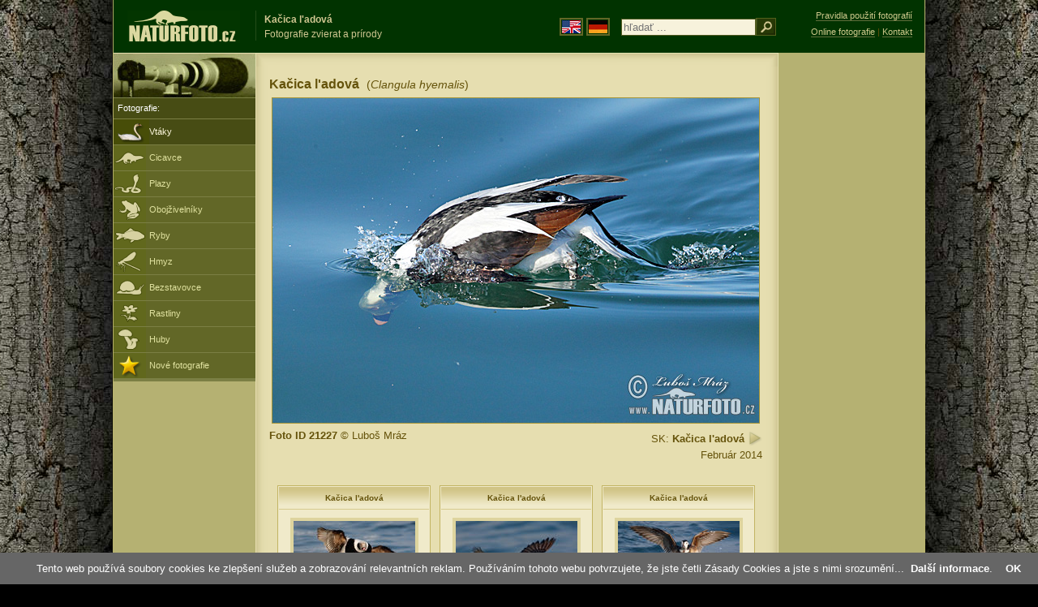

--- FILE ---
content_type: text/html; charset=UTF-8
request_url: https://www.naturfoto.cz/kacica-ladova-fotografie_sk-21227.html
body_size: 5131
content:
<!DOCTYPE html PUBLIC "-//W3C//DTD XHTML 1.0 Strict//EN" "http://www.w3.org/TR/xhtml1/DTD/xhtml1-strict.dtd"> 
<html xmlns="http://www.w3.org/1999/xhtml" xml:lang="sk" lang="sk">
<head>


<title>Kačica l'adová | Naturfoto</title>

<meta http-equiv="content-type" content="text/html; charset=utf-8" />
<meta http-equiv="content-language" content="sk" />
<meta http-equiv="content-script-type" content="text/javascript" />
<meta http-equiv="content-style-type" content="text/css" />
<meta http-equiv="cache-control" content="no-cache" />
<meta http-equiv="pragma"  content="no-cache" />
<meta http-equiv="expires" content="-1" />
<meta http-equiv="reply-to" content="email@naturfoto.cz" />
<meta name="robots" content="index,follow" />
<meta name="resource-type" content="document" />
<meta name="description" lang="sk" content="Kačica l'adová (Clangula hyemalis) foto - Fotografie zvierat a prírody" />
<meta name="keywords" content="Kačica l'adová, Clangula hyemalis, fotografie, fotográfia, foto, zvierata, príroda" />
<meta name="copyright" content="Naturfoto.cz &copy; 2002-2026" />

<meta property="og:image" content="https://www.naturfoto.cz/fotografie/mraz/nahled-hoholka-ledni-79x_14a094.jpg" />	

<link rel="stylesheet" href="https://www.naturfoto.cz/natur-css/styly_naturfoto_ciselniky_sprite.php" type="text/css" />
<link rel="shortcut icon" href="https://www.naturfoto.cz/favicon.ico" />	

	

<script src="https://www.naturfoto.cz/natur-scripts/funkce_all.js.php" type="text/javascript"></script>

<script type="text/javascript">
    window.cookieconsent_options = {"message":"Tento web používá soubory cookies ke zlepšení služeb a zobrazování relevantních reklam. Používáním tohoto webu potvrzujete, že jste četli Zásady Cookies a jste s nimi srozumění..","dismiss":"OK","learnMore":"Další informace","link":"https://www.naturfoto.cz/cookies.html","theme":"https://www.naturfoto.cz/natur-scripts/cookieconsent/cookieconsent-dark2.css"};
</script>
</head>
<style>
.main-banner-okraje {
 min-width: 1000px; 
 position: absolute; 
 top: 0px; left: 0; right: 0; 
 height: 65px; 
 border-bottom: 1px solid #6e714f; 
 background: #033500; 
 z-index: 3;
}
</style>
<body style="background-color: #000000; background-image: url(https://www.naturfoto.cz/natur-images/bg_v04.jpg); background-repeat: repeat-y; background-position: 50% 0px;">
<div class="main-envelope" style="z-index:10; border-left: 1px solid #b5b06c; border-right: 1px solid #b5b06c; width: 1000px; ">
<div class="main-banner" style="background : #013300; height: 65px;  z-index:10;">

<div class="banner-left-naturfoto ruka"  style="width: 825px; height: 65px; overflow: hidden; z-index:10;">

<div onclick="window.location='https://www.naturfoto.cz/'" title="Hlavná stránka - Naturfoto" class="logo-banner" style="z-index:11; position: relative; width: 161px; margin: 13px 0 0 12px; background-image: url('https://www.naturfoto.cz/natur-sprite/sprite_naturfoto_all_2014.png'); background-position: -7px -924px;"><span>Naturfoto</span></div>
<div onclick="window.location='https://www.naturfoto.cz/'" title="Hlavná stránka - Naturfoto" style="z-index:11; float: left; width: 350px; position: relative; top: 13px; margin-left: 0px; overflow: hidden; border-left: 1px solid #234c18;">
<h1 style="font-weight: bold;">Kačica l'adová</h1><div class="cl text-banner" style="margin-left: 5px;">Fotografie zvierat a prírody</div>
</div>

<style>
.obsah-vlajky-pk {}
.obsah-vlajky-pk a img {border:2px solid #626727; margin-top:12px; padding:1px;}
.obsah-vlajky-pk a:hover img {border:2px solid #9c8d35; margin-top:12px; padding:1px;}
</style>
<div class="obsah-vlajky-pk" style="float: left; text-align: left; width: 280px; overflow: hidden; position: absolute; top: 10px; left: 50%; margin-left: 50px; z-index:10;">
<form  method="get" action="https://www.naturfoto.cz/hladat_sk/">
<a href="https://www.naturephoto-cz.com/"><img src="https://www.naturfoto.cz/natur-images/vlajka-en.gif" alt="" width="23" height="16" /></a> 
<a href="http://www.naturfoto-cz.de/"><img src="https://www.naturfoto.cz/natur-images/vlajka-de.gif" alt="" width="23" height="16" /></a>
<input style="margin: -15px 0 0 10px; padding-left: 2px; width: 160px;" type="text" name="retezec_search" value="" placeholder="hľadať ..." /><input type="image" name="hledat" value="OK" src="https://www.naturfoto.cz/natur-images/lupa_pk.gif" class="ruka" style="margin-top: -11px; width: 25px; height: 22px; padding: 0px; border: 0px;"  />
</form>
</div>

</div>
</div>

<div class="inv"><hr /></div>
<div class="main-web" style="min-height: 1000px;">
<div class="left-menu">
<div class="left-menu-kategorie-fotek" style="margin-top: -1px;">
<div class="menu-objektiv"><img src="https://www.naturfoto.cz/natur-images/objektiv-2014.jpg" width="175" height="56" alt="" /></div>
<div class="menu">
<ul>
<li><h2>Fotografie:</h2></li>
</ul>
</div>
<div class="sub-menu">
<ul>
<li class="ptaci-active"><a href="https://www.naturfoto.cz/vtaky-sk.html">Vtáky</a></li>
<li class="savci"><a href="https://www.naturfoto.cz/cicavce-sk.html">Cicavce</a></li>
<li class="plazi"><a href="https://www.naturfoto.cz/plazy-obojzivelniky-ryby-sk.html">Plazy</a></li>
<li class="obojzivelnici"><a href="https://www.naturfoto.cz/obojzivelniky-sk.html">Obojživelníky</a></li>
<li class="ryby"><a href="https://www.naturfoto.cz/ryby-sk.html">Ryby</a></li>
<li class="hmyz"><a href="https://www.naturfoto.cz/hmyz-sk.html">Hmyz</a></li>
<li class="bezobratli"><a href="https://www.naturfoto.cz/bezstavovce-sk.html">Bezstavovce</a></li>
<li class="rostliny"><a href="https://www.naturfoto.cz/rastliny-sk.html">Rastliny</a></li>
<li class="houby"><a href="https://www.naturfoto.cz/huby-sk.html">Huby</a></li>
<li class="nove"><a href="https://www.naturfoto.cz/nove-sk.html">Nové fotografie</a></li>
</ul>
</div>				


<div class="menu">
</div>



</div>
</div>
<style>
.obsah-navigace { display: none;}
</style>
<div class="obsah" style="margin-top: -1px;">
<div class="inv"><hr /></div>
<div class="obsah-hlavni">
<div class="obsah-hlavni-odsazeni">
<div class="inv"><hr /></div>
<div class="obsah-sekce">
<div class="detail-nadpis" style="">
<h1>Kačica l'adová <span>(<em>Clangula hyemalis</em>)</span></h1>
</div>
</div>

<div class="item-big">
<div class="item-big-foto">
<img src="/fotografie/mraz/kacica-ladova-79x_14a094.jpg" alt="Kačica l'adová (Clangula hyemalis)" style="" />
</div>
<div class="item-big-foot-nazev"  style="width: 260px;">
SK: <strong>Kačica l'adová</strong>
<a onclick="javascript:Toggle('nazvy_jazyky_toggle');" class="ruka" style="color: #65530b; text-decoration: none;"><img src="/natur-images/sipka_nazvy_jazyky.gif" alt="" width="18" height="18" style="border: 0px; margin: 2px 0 -4px 0;" /></a>
<div style="clear: both; height: 5px;"><hr class="inv" /></div>
<div style="clear: both;"><hr class="inv" /></div>
Február 2014</div>
<a name="popis"></a>
<div class="item-big-foot-kategorie" style="width: 340px;"><strong>Foto ID 21227</strong> &copy; 
Luboš Mráz
</div> 

</div> 
<div class="p5"><hr class="inv" /></div>


<div class="cl"><hr class="inv" /></div>
<div id="nazvy_jazyky_toggle" style="display:none;">
<div class=""><hr class="inv" /></div>
<strong>LAT</strong>: <a class="odkaz-cizi-jazyky" href="https://www.naturephoto-cz.com/clangula-hyemalis-photo_lat-20766.html">Clangula hyemalis</a>,
<strong>CZ</strong>: <a class="odkaz-cizi-jazyky" href="https://www.naturfoto.cz/hoholka-ledni-fotografie-20766.html">Hoholka lední</a>,
<div class="p10"><hr class="inv" /></div>
<div class="items-rozdelovac cl"><hr class="inv" /></div>
</div>


<div class="cl"><hr class="inv" /></div>
<div class="items">
<br />
<div class="item-obalka">
<div class="item">
<div class="item-nazev"><h3>Kačica l'adová</h3></div>
<div class="item-foto"><a href="/kacica-ladova-fotografie_sk-27163.html" title="Kačica l'adová"><img src="/fotografie/ptaci/nahled-kacica-ladova-137357.jpg" alt="Kačica l'adová" height="100"  /></a></div>
<div class="item-lokace">(<em>Clangula hyemalis</em>)<br />Foto ID 27163</div>
</div>
</div>
<div class="item-obalka">
<div class="item">
<div class="item-nazev"><h3>Kačica l'adová</h3></div>
<div class="item-foto"><a href="/kacica-ladova-fotografie_sk-27162.html" title="Kačica l'adová"><img src="/fotografie/ptaci/nahled-kacica-ladova-137538.jpg" alt="Kačica l'adová" height="100"  /></a></div>
<div class="item-lokace">(<em>Clangula hyemalis</em>)<br />Foto ID 27162</div>
</div>
</div>
<div class="item-obalka">
<div class="item">
<div class="item-nazev"><h3>Kačica l'adová</h3></div>
<div class="item-foto"><a href="/kacica-ladova-fotografie_sk-27161.html" title="Kačica l'adová"><img src="/fotografie/ptaci/nahled-kacica-ladova-137480.jpg" alt="Kačica l'adová" width="150"  /></a></div>
<div class="item-lokace">(<em>Clangula hyemalis</em>)<br />Foto ID 27161</div>
</div>
</div>
<div class="item-obalka">
<div class="item">
<div class="item-nazev"><h3>Kačica l'adová</h3></div>
<div class="item-foto"><a href="/kacica-ladova-fotografie_sk-27160.html" title="Kačica l'adová"><img src="/fotografie/ptaci/nahled-kacica-ladova-137196.jpg" alt="Kačica l'adová" height="100"  /></a></div>
<div class="item-lokace">(<em>Clangula hyemalis</em>)<br />Foto ID 27160</div>
</div>
</div>
<div class="item-obalka">
<div class="item">
<div class="item-nazev"><h3>Kačica l'adová</h3></div>
<div class="item-foto"><a href="/kacica-ladova-fotografie_sk-27159.html" title="Kačica l'adová"><img src="/fotografie/ptaci/nahled-kacica-ladova-137161.jpg" alt="Kačica l'adová" height="100"  /></a></div>
<div class="item-lokace">(<em>Clangula hyemalis</em>)<br />Foto ID 27159</div>
</div>
</div>
<div class="item-obalka">
<div class="item">
<div class="item-nazev"><h3>Kačica l'adová</h3></div>
<div class="item-foto"><a href="/kacica-ladova-fotografie_sk-27158.html" title="Kačica l'adová"><img src="/fotografie/ptaci/nahled-kacica-ladova-137546.jpg" alt="Kačica l'adová" width="150"  /></a></div>
<div class="item-lokace">(<em>Clangula hyemalis</em>)<br />Foto ID 27158</div>
</div>
</div>
<div class="item-obalka">
<div class="item">
<div class="item-nazev"><h3>Kačica l'adová</h3></div>
<div class="item-foto"><a href="/kacica-ladova-fotografie_sk-21847.html" title="Kačica l'adová"><img src="/fotografie/ptaci/nahled-kacica-ladova-137483.jpg" alt="Kačica l'adová" height="100"  /></a></div>
<div class="item-lokace">(<em>Clangula hyemalis</em>)<br />Foto ID 21847</div>
</div>
</div>
<div class="item-obalka">
<div class="item">
<div class="item-nazev"><h3>Kačica l'adová</h3></div>
<div class="item-foto"><a href="/kacica-ladova-fotografie_sk-21117.html" title="Kačica l'adová"><img src="/fotografie/ptaci/nahled-kacica-ladova-138180.jpg" alt="Kačica l'adová" height="100"  /></a></div>
<div class="item-lokace">(<em>Clangula hyemalis</em>)<br />Foto ID 21117</div>
</div>
</div>
<div class="item-obalka">
<div class="item">
<div class="item-nazev"><h3>Kačica l'adová</h3></div>
<div class="item-foto"><a href="/kacica-ladova-fotografie_sk-21116.html" title="Kačica l'adová"><img src="/fotografie/ptaci/nahled-kacica-ladova-138181.jpg" alt="Kačica l'adová" height="100"  /></a></div>
<div class="item-lokace">(<em>Clangula hyemalis</em>)<br />Foto ID 21116</div>
</div>
</div>
<div class="item-obalka">
<div class="item">
<div class="item-nazev"><h3>Kačica l'adová</h3></div>
<div class="item-foto"><a href="/kacica-ladova-fotografie_sk-21115.html" title="Kačica l'adová"><img src="/fotografie/ptaci/nahled-kacica-ladova-138182.jpg" alt="Kačica l'adová" height="100"  /></a></div>
<div class="item-lokace">(<em>Clangula hyemalis</em>)<br />Foto ID 21115</div>
</div>
</div>
<div class="item-obalka">
<div class="item">
<div class="item-nazev"><h3>Kačica l'adová</h3></div>
<div class="item-foto"><a href="/kacica-ladova-fotografie_sk-21114.html" title="Kačica l'adová"><img src="/fotografie/ptaci/nahled-kacica-ladova-138183.jpg" alt="Kačica l'adová" height="100"  /></a></div>
<div class="item-lokace">(<em>Clangula hyemalis</em>)<br />Foto ID 21114</div>
</div>
</div>
<div class="item-obalka">
<div class="item">
<div class="item-nazev"><h3>Kačica l'adová</h3></div>
<div class="item-foto"><a href="/kacica-ladova-fotografie_sk-21078.html" title="Kačica l'adová"><img src="/fotografie/ptaci/nahled-kacica-ladova-137405.jpg" alt="Kačica l'adová" height="100"  /></a></div>
<div class="item-lokace">(<em>Clangula hyemalis</em>)<br />Foto ID 21078</div>
</div>
</div>
<div class="item-obalka">
<div class="item">
<div class="item-nazev"><h3>Kačica l'adová</h3></div>
<div class="item-foto"><a href="/kacica-ladova-fotografie_sk-21077.html" title="Kačica l'adová"><img src="/fotografie/ptaci/nahled-kacica-ladova-137232.jpg" alt="Kačica l'adová" height="100"  /></a></div>
<div class="item-lokace">(<em>Clangula hyemalis</em>)<br />Foto ID 21077</div>
</div>
</div>
<div class="item-obalka">
<div class="item">
<div class="item-nazev"><h3>Kačica l'adová</h3></div>
<div class="item-foto"><a href="/kacica-ladova-fotografie_sk-21076.html" title="Kačica l'adová"><img src="/fotografie/ptaci/nahled-kacica-ladova-137485.jpg" alt="Kačica l'adová" height="100"  /></a></div>
<div class="item-lokace">(<em>Clangula hyemalis</em>)<br />Foto ID 21076</div>
</div>
</div>
<div class="item-obalka">
<div class="item">
<div class="item-nazev"><h3>Kačica l'adová</h3></div>
<div class="item-foto"><a href="/kacica-ladova-fotografie_sk-21075.html" title="Kačica l'adová"><img src="/fotografie/ptaci/nahled-kacica-ladova-137697.jpg" alt="Kačica l'adová" height="100"  /></a></div>
<div class="item-lokace">(<em>Clangula hyemalis</em>)<br />Foto ID 21075</div>
</div>
</div>
<div class="item-obalka">
<div class="item">
<div class="item-nazev"><h3>Kačica l'adová</h3></div>
<div class="item-foto"><a href="/kacica-ladova-fotografie_sk-21074.html" title="Kačica l'adová"><img src="/fotografie/ptaci/nahled-kacica-ladova-138258.jpg" alt="Kačica l'adová" height="100"  /></a></div>
<div class="item-lokace">(<em>Clangula hyemalis</em>)<br />Foto ID 21074</div>
</div>
</div>
<div class="item-obalka">
<div class="item">
<div class="item-nazev"><h3>Kačica l'adová</h3></div>
<div class="item-foto"><a href="/kacica-ladova-fotografie_sk-20767.html" title="Kačica l'adová"><img src="/fotografie/ptaci/nahled-kacica-ladova-137997.jpg" alt="Kačica l'adová" height="100"  /></a></div>
<div class="item-lokace">(<em>Clangula hyemalis</em>)<br />Foto ID 20767</div>
</div>
</div>
<div class="item-obalka">
<div class="item">
<div class="item-nazev"><h3>Kačica l'adová</h3></div>
<div class="item-foto"><a href="/kacica-ladova-fotografie_sk-20766.html" title="Kačica l'adová"><img src="/fotografie/ptaci/nahled-kacica-ladova-137276.jpg" alt="Kačica l'adová" height="100"  /></a></div>
<div class="item-lokace">(<em>Clangula hyemalis</em>)<br />Foto ID 20766</div>
</div>
</div>
<div class="item-obalka">
<div class="item">
<div class="item-nazev"><h3>Kačica l'adová</h3></div>
<div class="item-foto"><a href="/kacica-ladova-fotografie_sk-21226.html" title="Kačica l'adová"><img src="/fotografie/mraz/nahled-kacica-ladova-78x_14a086.jpg" alt="Kačica l'adová" height="100"  /></a></div>
<div class="item-lokace">(<em>Clangula hyemalis</em>)<br />Foto ID 21226</div>
</div>
</div>
<div class="item-obalka">
<div class="item">
<div class="item-nazev"><h3>Kačica l'adová</h3></div>
<div class="item-foto"><a href="/kacica-ladova-fotografie_sk-21225.html" title="Kačica l'adová"><img src="/fotografie/mraz/nahled-kacica-ladova-24x_14a085.jpg" alt="Kačica l'adová" height="100"  /></a></div>
<div class="item-lokace">(<em>Clangula hyemalis</em>)<br />Foto ID 21225</div>
</div>
</div>
<div class="item-obalka">
<div class="item">
<div class="item-nazev"><h3>Kačica l'adová</h3></div>
<div class="item-foto"><a href="/kacica-ladova-fotografie_sk-21224.html" title="Kačica l'adová"><img src="/fotografie/mraz/nahled-kacica-ladova-93x_14a080.jpg" alt="Kačica l'adová" height="100"  /></a></div>
<div class="item-lokace">(<em>Clangula hyemalis</em>)<br />Foto ID 21224</div>
</div>
</div>
<div class="item-obalka">
<div class="item">
<div class="item-nazev"><h3>Kačica l'adová</h3></div>
<div class="item-foto"><a href="/kacica-ladova-fotografie_sk-21223.html" title="Kačica l'adová"><img src="/fotografie/mraz/nahled-kacica-ladova-20x_14a076.jpg" alt="Kačica l'adová" height="100"  /></a></div>
<div class="item-lokace">(<em>Clangula hyemalis</em>)<br />Foto ID 21223</div>
</div>
</div>
<div class="item-obalka">
<div class="item">
<div class="item-nazev"><h3>Kačica l'adová</h3></div>
<div class="item-foto"><a href="/kacica-ladova-fotografie_sk-21222.html" title="Kačica l'adová"><img src="/fotografie/mraz/nahled-kacica-ladova-20x_14a074.jpg" alt="Kačica l'adová" height="100"  /></a></div>
<div class="item-lokace">(<em>Clangula hyemalis</em>)<br />Foto ID 21222</div>
</div>
</div>
<div class="item-obalka">
<div class="item">
<div class="item-nazev"><h3>Kačica l'adová</h3></div>
<div class="item-foto"><a href="/kacica-ladova-fotografie_sk-21221.html" title="Kačica l'adová"><img src="/fotografie/mraz/nahled-kacica-ladova-62x_14a060.jpg" alt="Kačica l'adová" height="100"  /></a></div>
<div class="item-lokace">(<em>Clangula hyemalis</em>)<br />Foto ID 21221</div>
</div>
</div>
<div class="item-obalka">
<div class="item">
<div class="item-nazev"><h3>Kačica l'adová</h3></div>
<div class="item-foto"><a href="/kacica-ladova-fotografie_sk-21220.html" title="Kačica l'adová"><img src="/fotografie/mraz/nahled-kacica-ladova-40x_14a055.jpg" alt="Kačica l'adová" height="100"  /></a></div>
<div class="item-lokace">(<em>Clangula hyemalis</em>)<br />Foto ID 21220</div>
</div>
</div>
<div class="item-obalka">
<div class="item">
<div class="item-nazev"><h3>Kačica l'adová</h3></div>
<div class="item-foto"><a href="/kacica-ladova-fotografie_sk-21219.html" title="Kačica l'adová"><img src="/fotografie/mraz/nahled-kacica-ladova-48x_14a051.jpg" alt="Kačica l'adová" height="100"  /></a></div>
<div class="item-lokace">(<em>Clangula hyemalis</em>)<br />Foto ID 21219</div>
</div>
</div>
<div class="item-obalka">
<div class="item">
<div class="item-nazev"><h3>Kačica l'adová</h3></div>
<div class="item-foto"><a href="/kacica-ladova-fotografie_sk-21218.html" title="Kačica l'adová"><img src="/fotografie/mraz/nahled-kacica-ladova-45x_14a039.jpg" alt="Kačica l'adová" height="100"  /></a></div>
<div class="item-lokace">(<em>Clangula hyemalis</em>)<br />Foto ID 21218</div>
</div>
</div>
<div class="item-obalka">
<div class="item">
<div class="item-nazev"><h3>Kačica l'adová</h3></div>
<div class="item-foto"><a href="/kacica-ladova-fotografie_sk-21217.html" title="Kačica l'adová"><img src="/fotografie/mraz/nahled-kacica-ladova-80x_14a029.jpg" alt="Kačica l'adová" height="100"  /></a></div>
<div class="item-lokace">(<em>Clangula hyemalis</em>)<br />Foto ID 21217</div>
</div>
</div>
<div class="item-obalka">
<div class="item">
<div class="item-nazev"><h3>Kačica l'adová</h3></div>
<div class="item-foto"><a href="/kacica-ladova-fotografie_sk-21216.html" title="Kačica l'adová"><img src="/fotografie/mraz/nahled-kacica-ladova-84x_14a011.jpg" alt="Kačica l'adová" height="100"  /></a></div>
<div class="item-lokace">(<em>Clangula hyemalis</em>)<br />Foto ID 21216</div>
</div>
</div>
<div class="item-obalka">
<div class="item">
<div class="item-nazev"><h3>Kačica l'adová</h3></div>
<div class="item-foto"><a href="/kacica-ladova-fotografie_sk-21215.html" title="Kačica l'adová"><img src="/fotografie/mraz/nahled-kacica-ladova-79x_14a048.jpg" alt="Kačica l'adová" height="100"  /></a></div>
<div class="item-lokace">(<em>Clangula hyemalis</em>)<br />Foto ID 21215</div>
</div>
</div>
<div class="item-obalka">
<div class="item">
<div class="item-nazev"><h3>Kačica l'adová</h3></div>
<div class="item-foto"><a href="/kacica-ladova-fotografie_sk-21214.html" title="Kačica l'adová"><img src="/fotografie/mraz/nahled-kacica-ladova-88x_14a059.jpg" alt="Kačica l'adová" height="100"  /></a></div>
<div class="item-lokace">(<em>Clangula hyemalis</em>)<br />Foto ID 21214</div>
</div>
</div>
<div class="item-obalka">
<div class="item">
<div class="item-nazev"><h3>Kačica l'adová</h3></div>
<div class="item-foto"><a href="/kacica-ladova-fotografie_sk-21213.html" title="Kačica l'adová"><img src="/fotografie/mraz/nahled-kacica-ladova-79x_14a095.jpg" alt="Kačica l'adová" height="100"  /></a></div>
<div class="item-lokace">(<em>Clangula hyemalis</em>)<br />Foto ID 21213</div>
</div>
</div>
<div class="item-obalka">
<div class="item">
<div class="item-nazev"><h3>Kačica l'adová</h3></div>
<div class="item-foto"><a href="/kacica-ladova-fotografie_sk-21079.html" title="Kačica l'adová"><img src="/fotografie/ptaci/nahled-kacica-ladova-137364.jpg" alt="Kačica l'adová" height="100"  /></a></div>
<div class="item-lokace">(<em>Clangula hyemalis</em>)<br />Foto ID 21079</div>
</div>
</div>
<div class="item-obalka">
<div class="item">
<div class="item-nazev"><h3>Kačica l'adová</h3></div>
<div class="item-foto"><a href="/kacica-ladova-fotografie_sk-20765.html" title="Kačica l'adová"><img src="/fotografie/ptaci/nahled-kacica-ladova-137392.jpg" alt="Kačica l'adová" height="100"  /></a></div>
<div class="item-lokace">(<em>Clangula hyemalis</em>)<br />Foto ID 20765</div>
</div>
</div>
<div class="item-obalka">
<div class="item">
<div class="item-nazev"><h3>Kačica l'adová</h3></div>
<div class="item-foto"><a href="/kacica-ladova-fotografie_sk-19634.html" title="Kačica l'adová"><img src="/fotografie/mraz/nahled-kacica-ladova-66x_13b224.jpg" alt="Kačica l'adová" height="100"  /></a></div>
<div class="item-lokace">(<em>Clangula hyemalis</em>)<br />Foto ID 19634</div>
</div>
</div>
<div class="item-obalka">
<div class="item">
<div class="item-nazev"><h3>Kačica l'adová</h3></div>
<div class="item-foto"><a href="/kacica-ladova-fotografie_sk-19633.html" title="Kačica l'adová"><img src="/fotografie/mraz/nahled-kacica-ladova-76x_13b222.jpg" alt="Kačica l'adová" height="100"  /></a></div>
<div class="item-lokace">(<em>Clangula hyemalis</em>)<br />Foto ID 19633</div>
</div>
</div>
<div class="item-obalka">
<div class="item">
<div class="item-nazev"><h3>Kačica l'adová</h3></div>
<div class="item-foto"><a href="/kacica-ladova-fotografie_sk-19632.html" title="Kačica l'adová"><img src="/fotografie/mraz/nahled-kacica-ladova-86x_13b219.jpg" alt="Kačica l'adová" height="100"  /></a></div>
<div class="item-lokace">(<em>Clangula hyemalis</em>)<br />Foto ID 19632</div>
</div>
</div>
<div class="item-obalka">
<div class="item">
<div class="item-nazev"><h3>Kačica l'adová</h3></div>
<div class="item-foto"><a href="/kacica-ladova-fotografie_sk-19631.html" title="Kačica l'adová"><img src="/fotografie/mraz/nahled-kacica-ladova-81x_13b216.jpg" alt="Kačica l'adová" height="100"  /></a></div>
<div class="item-lokace">(<em>Clangula hyemalis</em>)<br />Foto ID 19631</div>
</div>
</div>
<div class="item-obalka">
<div class="item">
<div class="item-nazev"><h3>Kačica l'adová</h3></div>
<div class="item-foto"><a href="/kacica-ladova-fotografie_sk-19630.html" title="Kačica l'adová"><img src="/fotografie/mraz/nahled-kacica-ladova-84x_13b211.jpg" alt="Kačica l'adová" height="100"  /></a></div>
<div class="item-lokace">(<em>Clangula hyemalis</em>)<br />Foto ID 19630</div>
</div>
</div>
<div class="item-obalka">
<div class="item">
<div class="item-nazev"><h3>Kačica l'adová</h3></div>
<div class="item-foto"><a href="/kacica-ladova-fotografie_sk-19629.html" title="Kačica l'adová"><img src="/fotografie/mraz/nahled-kacica-ladova-97x_13b117.jpg" alt="Kačica l'adová" height="100"  /></a></div>
<div class="item-lokace">(<em>Clangula hyemalis</em>)<br />Foto ID 19629</div>
</div>
</div>
<div class="item-obalka">
<div class="item">
<div class="item-nazev"><h3>Kačica l'adová</h3></div>
<div class="item-foto"><a href="/kacica-ladova-fotografie_sk-19628.html" title="Kačica l'adová"><img src="/fotografie/mraz/nahled-kacica-ladova-88x_13b111.jpg" alt="Kačica l'adová" height="100"  /></a></div>
<div class="item-lokace">(<em>Clangula hyemalis</em>)<br />Foto ID 19628</div>
</div>
</div>
<div class="item-obalka">
<div class="item">
<div class="item-nazev"><h3>Kačica l'adová</h3></div>
<div class="item-foto"><a href="/kacica-ladova-fotografie_sk-19627.html" title="Kačica l'adová"><img src="/fotografie/mraz/nahled-kacica-ladova-17x_13b110.jpg" alt="Kačica l'adová" height="100"  /></a></div>
<div class="item-lokace">(<em>Clangula hyemalis</em>)<br />Foto ID 19627</div>
</div>
</div>
<div class="item-obalka">
<div class="item">
<div class="item-nazev"><h3>Kačica l'adová</h3></div>
<div class="item-foto"><a href="/kacica-ladova-fotografie_sk-19626.html" title="Kačica l'adová"><img src="/fotografie/mraz/nahled-kacica-ladova-88x_13b108.jpg" alt="Kačica l'adová" height="100"  /></a></div>
<div class="item-lokace">(<em>Clangula hyemalis</em>)<br />Foto ID 19626</div>
</div>
</div>
<div class="item-obalka">
<div class="item">
<div class="item-nazev"><h3>Kačica l'adová</h3></div>
<div class="item-foto"><a href="/kacica-ladova-fotografie_sk-19625.html" title="Kačica l'adová"><img src="/fotografie/mraz/nahled-kacica-ladova-92x_13b106.jpg" alt="Kačica l'adová" height="100"  /></a></div>
<div class="item-lokace">(<em>Clangula hyemalis</em>)<br />Foto ID 19625</div>
</div>
</div>
<div class="item-obalka">
<div class="item">
<div class="item-nazev"><h3>Kačica l'adová</h3></div>
<div class="item-foto"><a href="/kacica-ladova-fotografie_sk-19624.html" title="Kačica l'adová"><img src="/fotografie/mraz/nahled-kacica-ladova-69x_13b105.jpg" alt="Kačica l'adová" height="100"  /></a></div>
<div class="item-lokace">(<em>Clangula hyemalis</em>)<br />Foto ID 19624</div>
</div>
</div>
</div>


<div class="cl p10"><hr class="inv" /></div>
<div class="items-rozdelovac-list cl"><hr class="inv" /></div>
<div class="select_druh_pod">
<ul>
<li>
V prípade záujmu o publikovanie fotografií môžete použiť formulár <a class="ruka tenka" onclick="PopupCenter('https://www.naturfoto.cz/odkaz_reklama/bohdal_objednavka_detail','Naturfoto','1024','635');" rel="nofollow">Objednávka</a> alebo <a class="tenky" href="mailto:email@naturfoto.cz">e-mail</a>.
</li>
<li>
Fotografie z týchto stránok môžu poslúžiť k voľnému prezeranie, ako školské pomôcky na školských výletoch, k poznávaniu a určovanie krás našej prírody, alebo k preposlanie s vlastným odkazom v tvare elektronickej pohľadnice.
</li>
<li>
Bezplatné použitie fotografií na internete je možné za predpokladu že:
<br /> 1) účel použitia je nekomerčné
<br /> 2) zo stránky s použitou fotografiou smeruje spätný odkaz na <a target="_blank" href="https://www.naturfoto.cz">www.naturfoto.cz</a>
</li>
</ul>
</div>					

</div>
</div>
<div class="obsah-right">
<div style="z-index:10; position: absolute; top: 6px; text-align: right; width: 165px; padding: 3px 0 0 0px; line-height: 1.9em; font-size: 0.85em;">
<!-- <img src="https://www.naturfoto.cz/natur-images/obj_kosik.png" alt="" style="width: 17px; height: 14px; margin: 2px 5px -2px -5px;" /> --><!-- <a style="color: #cdc78b; text-decoration: none; border-bottom: 1px solid #5f6c3b;" class="ruka tenka"  href="mailto:naturfoto@naturfoto.cz" rel="nofollow">Objednat e-mailem</a> -->
<a style="color: #cdc78b; text-decoration: none; border-bottom: 1px solid #5f6c3b;" class="ruka tenka" href="https://www.naturfoto.cz/obchodni-informace.html" rel="nofollow">Pravidla použití fotografií</a>
<br />
<!-- <img src="https://www.naturfoto.cz/natur-images/obj_copy.png" alt="" style="width: 17px; height: 14px; margin: 2px 4px -2px -4px;" /> --><a style="color: #cdc78b; text-decoration: none; border-bottom: 1px solid #5f6c3b;" class="tenka" rel="nofollow" href="https://www.naturfoto.cz/online-fotografie.html">Online fotografie</a> | <a style="color: #cdc78b; text-decoration: none; border-bottom: 1px solid #5f6c3b;" class="tenka" rel="nofollow" href="https://www.naturfoto.cz/jiri-bohdal.html">Kontakt</a>
</div>
<!-- <div class="menu-o-webu"></div> -->
<div class="menu">
<div class="">
<div style="padding: 20px 0 0 10px;">
<script async src="//pagead2.googlesyndication.com/pagead/js/adsbygoogle.js"></script>
<!-- NF.cz - pravý 160x600 -->
<ins class="adsbygoogle"
     style="display:inline-block;width:160px;height:600px"
     data-ad-client="ca-pub-9699885175352241"
     data-ad-slot="4548479802"></ins>
<script>
(adsbygoogle = window.adsbygoogle || []).push({});
</script>
</div>





</div>
</div>			


<div class="plakat">
<!--
<div class="item-foto-plakat">
<strong>Výstava hub 2008</strong><br /><a href="https://www.naturfoto.cz/vystava-hub-v-melniku-2008-fotografie-9226.html"><img src="https://www.naturfoto.cz/fotografie/maly/nahled-vystava-hub-v-melniku-2008-vystava_hub_2008.jpg" alt="Výstava hub" height="100"  /><br /><span>Regionální muzem<br />Mělník</span></a>
</div>
<div class="items-rozdelovac-aktualni cl"><hr class="inv" /></div>
-->

</div>

			

<div class="pocitadlo">
<!-- TOPlist-->
<script type="text/javascript">
<!--
document.write ('<img src="https://toplist.cz/dot.asp?id=226011&amp;http='+escape(document.referrer)+'&amp;wi='+escape(window.screen.width)+'&he='+escape(window.screen.height)+'&amp;cd='+escape(window.screen.colorDepth)+'&amp;t='+escape(document.title)+'" class="inv" width="0" height="0" alt=""/>');
//--></script><noscript><p class="inv"><img src="https://toplist.cz/dot.asp?id=226011" class="inv" alt="" /></p></noscript>


<script type="text/javascript">
function PopupCenter(url, title, w, h) {
    var left = (screen.width/2)-(w/2);
    var top = (screen.height/2)-(h/2);
    var newWindow = window.open(url, title, 'scrollbars=yes, width=' + w + ', height=' + h + ', top=' + top + ', left=' + left);
    
    // Puts focus on the newWindow
    if (window.focus) {
        newWindow.focus();
    }
}
</script>	

</div>
</div>
</div>
</div>
<div class="zapati">
<div class="zapati-dole">
<div class="zapati-dole-mapa"><a href="https://www.naturfoto.cz/cookies.html">Zásady Cookies</a></div>
<!-- <div class="zapati-dole-mapa"><a href="https://www.naturfoto.cz/mapa-webu.html">- seznam druhů -</a></div> -->

<div class="zapati-dole-autor">
&nbsp;
</div>

<div class="zapati-dole-box"><a href="http://www.159.cz/"> <strong>159.cz</strong></a></div>
</div>
<div class="zapati-konec" style="height: 40px;"><hr class="inv" />
Odkazy: 
 

<a target="_blank" href="https://houby.naturatlas.cz/atlas-hub">Atlas hub</a> |
 



<a href="https://houby.naturfoto.cz/otrava-houbami.html">Otrava houbami</a> | 
<!-- <a href="https://www.naturfoto.cz/hliva-ustricna-fotografie-17945.html">Hlíva ústřičná</a> |  -->
<a href="https://www.naturfoto.cz/glucamedic-komplex-beta-glukany.html">Glucamedic</a> | 
<!-- <a href="https://www.naturfoto.cz/obrazky-tapety-pozadi-na-plochu-pc.html">Tapety</a> |  -->
<!-- <a href="https://houby.naturfoto.cz/recepty.html">Recepty</a> |  -->
<a target="_blank" href="https://horoskopy.najdise.cz/">Horoskopy</a> | 
<a target="_blank" href="https://lunarni-kalendar.najdise.cz/">Lunární Kalendář</a> | 
<a target="_blank" href="https://mooncalendar.astro-seek.com/">Calendar</a> | 
<a target="_blank" href="https://www.astro-seek.com/">Astro-Seek</a> | 

<a href="https://www.naturfoto.cz/odkazy.html">Další odkazy</a>

</div>
</div>
</div>


</body>
</html>


--- FILE ---
content_type: text/html; charset=utf-8
request_url: https://www.google.com/recaptcha/api2/aframe
body_size: 267
content:
<!DOCTYPE HTML><html><head><meta http-equiv="content-type" content="text/html; charset=UTF-8"></head><body><script nonce="agR_Gevq4aS-DdkpGHke9g">/** Anti-fraud and anti-abuse applications only. See google.com/recaptcha */ try{var clients={'sodar':'https://pagead2.googlesyndication.com/pagead/sodar?'};window.addEventListener("message",function(a){try{if(a.source===window.parent){var b=JSON.parse(a.data);var c=clients[b['id']];if(c){var d=document.createElement('img');d.src=c+b['params']+'&rc='+(localStorage.getItem("rc::a")?sessionStorage.getItem("rc::b"):"");window.document.body.appendChild(d);sessionStorage.setItem("rc::e",parseInt(sessionStorage.getItem("rc::e")||0)+1);localStorage.setItem("rc::h",'1769190670825');}}}catch(b){}});window.parent.postMessage("_grecaptcha_ready", "*");}catch(b){}</script></body></html>